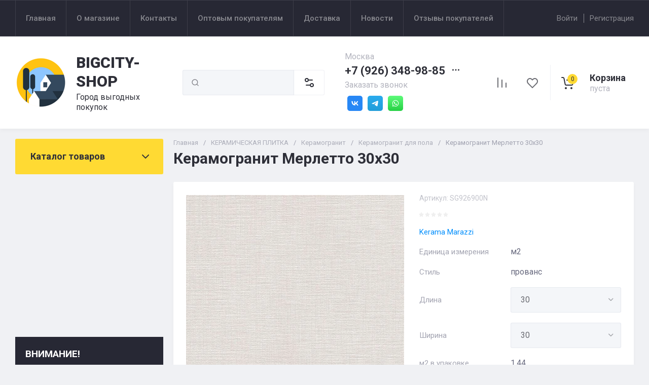

--- FILE ---
content_type: text/javascript
request_url: https://counter.megagroup.ru/c94c1699bea67f1d72f5d87ee81f69bf.js?r=&s=1280*720*24&u=https%3A%2F%2Fbigcity-shop.ru%2Fmagazin%2Fproduct%2Fkeramogranit-merletto-30h30&t=%D0%9A%D1%83%D0%BF%D0%B8%D1%82%D1%8C%20%D0%BF%D0%BB%D0%B8%D1%82%D0%BA%D1%83%20%D0%A6%D0%B5%D0%BD%D0%B0%20%D0%BF%D0%BB%D0%B8%D1%82%D0%BA%D0%B8%20%D0%9A%D0%B5%D1%80%D0%B0%D0%BC%D0%B0%20%D0%BC%D0%B0%D1%80%D0%B0%D1%86%D1%86%D0%B8%20%D0%A1%D1%82%D0%BE%D0%B8%D0%BC%D0%BE%D1%81%D1%82%D1%8C%20%D0%BF%D0%BB%D0%B8%D1%82%D0%BA%D0%B8%20%D0%BA%D0%B5%D1%80%D0%B0%D0%BC%D0%BE%D0%B3%D1%80%D0%B0%D0%BD%D0%B8%D1%82%20%D0%BF%D0%BE%D0%B4%20%D1%82%D0%BA%D0%B0%D0%BD%D1%8C&fv=0,0&en=1&rld=0&fr=0&callback=_sntnl1769720492379&1769720492379
body_size: 87
content:
//:1
_sntnl1769720492379({date:"Thu, 29 Jan 2026 21:01:32 GMT", res:"1"})